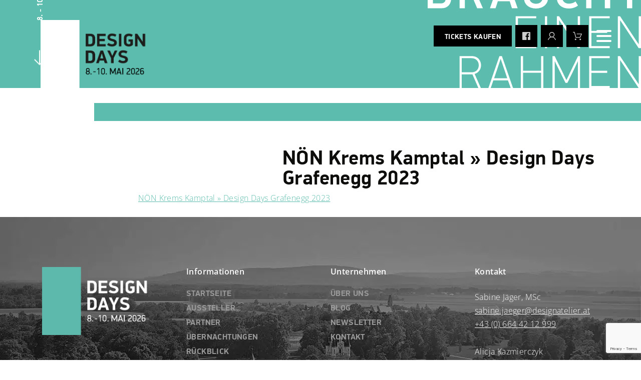

--- FILE ---
content_type: text/html; charset=utf-8
request_url: https://www.google.com/recaptcha/enterprise/anchor?ar=1&k=6LcqBgErAAAAAP6skLeHmAARagAcdn-ljX0w6Wks&co=aHR0cHM6Ly93d3cuZGVzaWduLWRheXMuYXQ6NDQz&hl=en&v=PoyoqOPhxBO7pBk68S4YbpHZ&size=invisible&anchor-ms=20000&execute-ms=30000&cb=llhd2ycrs5jl
body_size: 48799
content:
<!DOCTYPE HTML><html dir="ltr" lang="en"><head><meta http-equiv="Content-Type" content="text/html; charset=UTF-8">
<meta http-equiv="X-UA-Compatible" content="IE=edge">
<title>reCAPTCHA</title>
<style type="text/css">
/* cyrillic-ext */
@font-face {
  font-family: 'Roboto';
  font-style: normal;
  font-weight: 400;
  font-stretch: 100%;
  src: url(//fonts.gstatic.com/s/roboto/v48/KFO7CnqEu92Fr1ME7kSn66aGLdTylUAMa3GUBHMdazTgWw.woff2) format('woff2');
  unicode-range: U+0460-052F, U+1C80-1C8A, U+20B4, U+2DE0-2DFF, U+A640-A69F, U+FE2E-FE2F;
}
/* cyrillic */
@font-face {
  font-family: 'Roboto';
  font-style: normal;
  font-weight: 400;
  font-stretch: 100%;
  src: url(//fonts.gstatic.com/s/roboto/v48/KFO7CnqEu92Fr1ME7kSn66aGLdTylUAMa3iUBHMdazTgWw.woff2) format('woff2');
  unicode-range: U+0301, U+0400-045F, U+0490-0491, U+04B0-04B1, U+2116;
}
/* greek-ext */
@font-face {
  font-family: 'Roboto';
  font-style: normal;
  font-weight: 400;
  font-stretch: 100%;
  src: url(//fonts.gstatic.com/s/roboto/v48/KFO7CnqEu92Fr1ME7kSn66aGLdTylUAMa3CUBHMdazTgWw.woff2) format('woff2');
  unicode-range: U+1F00-1FFF;
}
/* greek */
@font-face {
  font-family: 'Roboto';
  font-style: normal;
  font-weight: 400;
  font-stretch: 100%;
  src: url(//fonts.gstatic.com/s/roboto/v48/KFO7CnqEu92Fr1ME7kSn66aGLdTylUAMa3-UBHMdazTgWw.woff2) format('woff2');
  unicode-range: U+0370-0377, U+037A-037F, U+0384-038A, U+038C, U+038E-03A1, U+03A3-03FF;
}
/* math */
@font-face {
  font-family: 'Roboto';
  font-style: normal;
  font-weight: 400;
  font-stretch: 100%;
  src: url(//fonts.gstatic.com/s/roboto/v48/KFO7CnqEu92Fr1ME7kSn66aGLdTylUAMawCUBHMdazTgWw.woff2) format('woff2');
  unicode-range: U+0302-0303, U+0305, U+0307-0308, U+0310, U+0312, U+0315, U+031A, U+0326-0327, U+032C, U+032F-0330, U+0332-0333, U+0338, U+033A, U+0346, U+034D, U+0391-03A1, U+03A3-03A9, U+03B1-03C9, U+03D1, U+03D5-03D6, U+03F0-03F1, U+03F4-03F5, U+2016-2017, U+2034-2038, U+203C, U+2040, U+2043, U+2047, U+2050, U+2057, U+205F, U+2070-2071, U+2074-208E, U+2090-209C, U+20D0-20DC, U+20E1, U+20E5-20EF, U+2100-2112, U+2114-2115, U+2117-2121, U+2123-214F, U+2190, U+2192, U+2194-21AE, U+21B0-21E5, U+21F1-21F2, U+21F4-2211, U+2213-2214, U+2216-22FF, U+2308-230B, U+2310, U+2319, U+231C-2321, U+2336-237A, U+237C, U+2395, U+239B-23B7, U+23D0, U+23DC-23E1, U+2474-2475, U+25AF, U+25B3, U+25B7, U+25BD, U+25C1, U+25CA, U+25CC, U+25FB, U+266D-266F, U+27C0-27FF, U+2900-2AFF, U+2B0E-2B11, U+2B30-2B4C, U+2BFE, U+3030, U+FF5B, U+FF5D, U+1D400-1D7FF, U+1EE00-1EEFF;
}
/* symbols */
@font-face {
  font-family: 'Roboto';
  font-style: normal;
  font-weight: 400;
  font-stretch: 100%;
  src: url(//fonts.gstatic.com/s/roboto/v48/KFO7CnqEu92Fr1ME7kSn66aGLdTylUAMaxKUBHMdazTgWw.woff2) format('woff2');
  unicode-range: U+0001-000C, U+000E-001F, U+007F-009F, U+20DD-20E0, U+20E2-20E4, U+2150-218F, U+2190, U+2192, U+2194-2199, U+21AF, U+21E6-21F0, U+21F3, U+2218-2219, U+2299, U+22C4-22C6, U+2300-243F, U+2440-244A, U+2460-24FF, U+25A0-27BF, U+2800-28FF, U+2921-2922, U+2981, U+29BF, U+29EB, U+2B00-2BFF, U+4DC0-4DFF, U+FFF9-FFFB, U+10140-1018E, U+10190-1019C, U+101A0, U+101D0-101FD, U+102E0-102FB, U+10E60-10E7E, U+1D2C0-1D2D3, U+1D2E0-1D37F, U+1F000-1F0FF, U+1F100-1F1AD, U+1F1E6-1F1FF, U+1F30D-1F30F, U+1F315, U+1F31C, U+1F31E, U+1F320-1F32C, U+1F336, U+1F378, U+1F37D, U+1F382, U+1F393-1F39F, U+1F3A7-1F3A8, U+1F3AC-1F3AF, U+1F3C2, U+1F3C4-1F3C6, U+1F3CA-1F3CE, U+1F3D4-1F3E0, U+1F3ED, U+1F3F1-1F3F3, U+1F3F5-1F3F7, U+1F408, U+1F415, U+1F41F, U+1F426, U+1F43F, U+1F441-1F442, U+1F444, U+1F446-1F449, U+1F44C-1F44E, U+1F453, U+1F46A, U+1F47D, U+1F4A3, U+1F4B0, U+1F4B3, U+1F4B9, U+1F4BB, U+1F4BF, U+1F4C8-1F4CB, U+1F4D6, U+1F4DA, U+1F4DF, U+1F4E3-1F4E6, U+1F4EA-1F4ED, U+1F4F7, U+1F4F9-1F4FB, U+1F4FD-1F4FE, U+1F503, U+1F507-1F50B, U+1F50D, U+1F512-1F513, U+1F53E-1F54A, U+1F54F-1F5FA, U+1F610, U+1F650-1F67F, U+1F687, U+1F68D, U+1F691, U+1F694, U+1F698, U+1F6AD, U+1F6B2, U+1F6B9-1F6BA, U+1F6BC, U+1F6C6-1F6CF, U+1F6D3-1F6D7, U+1F6E0-1F6EA, U+1F6F0-1F6F3, U+1F6F7-1F6FC, U+1F700-1F7FF, U+1F800-1F80B, U+1F810-1F847, U+1F850-1F859, U+1F860-1F887, U+1F890-1F8AD, U+1F8B0-1F8BB, U+1F8C0-1F8C1, U+1F900-1F90B, U+1F93B, U+1F946, U+1F984, U+1F996, U+1F9E9, U+1FA00-1FA6F, U+1FA70-1FA7C, U+1FA80-1FA89, U+1FA8F-1FAC6, U+1FACE-1FADC, U+1FADF-1FAE9, U+1FAF0-1FAF8, U+1FB00-1FBFF;
}
/* vietnamese */
@font-face {
  font-family: 'Roboto';
  font-style: normal;
  font-weight: 400;
  font-stretch: 100%;
  src: url(//fonts.gstatic.com/s/roboto/v48/KFO7CnqEu92Fr1ME7kSn66aGLdTylUAMa3OUBHMdazTgWw.woff2) format('woff2');
  unicode-range: U+0102-0103, U+0110-0111, U+0128-0129, U+0168-0169, U+01A0-01A1, U+01AF-01B0, U+0300-0301, U+0303-0304, U+0308-0309, U+0323, U+0329, U+1EA0-1EF9, U+20AB;
}
/* latin-ext */
@font-face {
  font-family: 'Roboto';
  font-style: normal;
  font-weight: 400;
  font-stretch: 100%;
  src: url(//fonts.gstatic.com/s/roboto/v48/KFO7CnqEu92Fr1ME7kSn66aGLdTylUAMa3KUBHMdazTgWw.woff2) format('woff2');
  unicode-range: U+0100-02BA, U+02BD-02C5, U+02C7-02CC, U+02CE-02D7, U+02DD-02FF, U+0304, U+0308, U+0329, U+1D00-1DBF, U+1E00-1E9F, U+1EF2-1EFF, U+2020, U+20A0-20AB, U+20AD-20C0, U+2113, U+2C60-2C7F, U+A720-A7FF;
}
/* latin */
@font-face {
  font-family: 'Roboto';
  font-style: normal;
  font-weight: 400;
  font-stretch: 100%;
  src: url(//fonts.gstatic.com/s/roboto/v48/KFO7CnqEu92Fr1ME7kSn66aGLdTylUAMa3yUBHMdazQ.woff2) format('woff2');
  unicode-range: U+0000-00FF, U+0131, U+0152-0153, U+02BB-02BC, U+02C6, U+02DA, U+02DC, U+0304, U+0308, U+0329, U+2000-206F, U+20AC, U+2122, U+2191, U+2193, U+2212, U+2215, U+FEFF, U+FFFD;
}
/* cyrillic-ext */
@font-face {
  font-family: 'Roboto';
  font-style: normal;
  font-weight: 500;
  font-stretch: 100%;
  src: url(//fonts.gstatic.com/s/roboto/v48/KFO7CnqEu92Fr1ME7kSn66aGLdTylUAMa3GUBHMdazTgWw.woff2) format('woff2');
  unicode-range: U+0460-052F, U+1C80-1C8A, U+20B4, U+2DE0-2DFF, U+A640-A69F, U+FE2E-FE2F;
}
/* cyrillic */
@font-face {
  font-family: 'Roboto';
  font-style: normal;
  font-weight: 500;
  font-stretch: 100%;
  src: url(//fonts.gstatic.com/s/roboto/v48/KFO7CnqEu92Fr1ME7kSn66aGLdTylUAMa3iUBHMdazTgWw.woff2) format('woff2');
  unicode-range: U+0301, U+0400-045F, U+0490-0491, U+04B0-04B1, U+2116;
}
/* greek-ext */
@font-face {
  font-family: 'Roboto';
  font-style: normal;
  font-weight: 500;
  font-stretch: 100%;
  src: url(//fonts.gstatic.com/s/roboto/v48/KFO7CnqEu92Fr1ME7kSn66aGLdTylUAMa3CUBHMdazTgWw.woff2) format('woff2');
  unicode-range: U+1F00-1FFF;
}
/* greek */
@font-face {
  font-family: 'Roboto';
  font-style: normal;
  font-weight: 500;
  font-stretch: 100%;
  src: url(//fonts.gstatic.com/s/roboto/v48/KFO7CnqEu92Fr1ME7kSn66aGLdTylUAMa3-UBHMdazTgWw.woff2) format('woff2');
  unicode-range: U+0370-0377, U+037A-037F, U+0384-038A, U+038C, U+038E-03A1, U+03A3-03FF;
}
/* math */
@font-face {
  font-family: 'Roboto';
  font-style: normal;
  font-weight: 500;
  font-stretch: 100%;
  src: url(//fonts.gstatic.com/s/roboto/v48/KFO7CnqEu92Fr1ME7kSn66aGLdTylUAMawCUBHMdazTgWw.woff2) format('woff2');
  unicode-range: U+0302-0303, U+0305, U+0307-0308, U+0310, U+0312, U+0315, U+031A, U+0326-0327, U+032C, U+032F-0330, U+0332-0333, U+0338, U+033A, U+0346, U+034D, U+0391-03A1, U+03A3-03A9, U+03B1-03C9, U+03D1, U+03D5-03D6, U+03F0-03F1, U+03F4-03F5, U+2016-2017, U+2034-2038, U+203C, U+2040, U+2043, U+2047, U+2050, U+2057, U+205F, U+2070-2071, U+2074-208E, U+2090-209C, U+20D0-20DC, U+20E1, U+20E5-20EF, U+2100-2112, U+2114-2115, U+2117-2121, U+2123-214F, U+2190, U+2192, U+2194-21AE, U+21B0-21E5, U+21F1-21F2, U+21F4-2211, U+2213-2214, U+2216-22FF, U+2308-230B, U+2310, U+2319, U+231C-2321, U+2336-237A, U+237C, U+2395, U+239B-23B7, U+23D0, U+23DC-23E1, U+2474-2475, U+25AF, U+25B3, U+25B7, U+25BD, U+25C1, U+25CA, U+25CC, U+25FB, U+266D-266F, U+27C0-27FF, U+2900-2AFF, U+2B0E-2B11, U+2B30-2B4C, U+2BFE, U+3030, U+FF5B, U+FF5D, U+1D400-1D7FF, U+1EE00-1EEFF;
}
/* symbols */
@font-face {
  font-family: 'Roboto';
  font-style: normal;
  font-weight: 500;
  font-stretch: 100%;
  src: url(//fonts.gstatic.com/s/roboto/v48/KFO7CnqEu92Fr1ME7kSn66aGLdTylUAMaxKUBHMdazTgWw.woff2) format('woff2');
  unicode-range: U+0001-000C, U+000E-001F, U+007F-009F, U+20DD-20E0, U+20E2-20E4, U+2150-218F, U+2190, U+2192, U+2194-2199, U+21AF, U+21E6-21F0, U+21F3, U+2218-2219, U+2299, U+22C4-22C6, U+2300-243F, U+2440-244A, U+2460-24FF, U+25A0-27BF, U+2800-28FF, U+2921-2922, U+2981, U+29BF, U+29EB, U+2B00-2BFF, U+4DC0-4DFF, U+FFF9-FFFB, U+10140-1018E, U+10190-1019C, U+101A0, U+101D0-101FD, U+102E0-102FB, U+10E60-10E7E, U+1D2C0-1D2D3, U+1D2E0-1D37F, U+1F000-1F0FF, U+1F100-1F1AD, U+1F1E6-1F1FF, U+1F30D-1F30F, U+1F315, U+1F31C, U+1F31E, U+1F320-1F32C, U+1F336, U+1F378, U+1F37D, U+1F382, U+1F393-1F39F, U+1F3A7-1F3A8, U+1F3AC-1F3AF, U+1F3C2, U+1F3C4-1F3C6, U+1F3CA-1F3CE, U+1F3D4-1F3E0, U+1F3ED, U+1F3F1-1F3F3, U+1F3F5-1F3F7, U+1F408, U+1F415, U+1F41F, U+1F426, U+1F43F, U+1F441-1F442, U+1F444, U+1F446-1F449, U+1F44C-1F44E, U+1F453, U+1F46A, U+1F47D, U+1F4A3, U+1F4B0, U+1F4B3, U+1F4B9, U+1F4BB, U+1F4BF, U+1F4C8-1F4CB, U+1F4D6, U+1F4DA, U+1F4DF, U+1F4E3-1F4E6, U+1F4EA-1F4ED, U+1F4F7, U+1F4F9-1F4FB, U+1F4FD-1F4FE, U+1F503, U+1F507-1F50B, U+1F50D, U+1F512-1F513, U+1F53E-1F54A, U+1F54F-1F5FA, U+1F610, U+1F650-1F67F, U+1F687, U+1F68D, U+1F691, U+1F694, U+1F698, U+1F6AD, U+1F6B2, U+1F6B9-1F6BA, U+1F6BC, U+1F6C6-1F6CF, U+1F6D3-1F6D7, U+1F6E0-1F6EA, U+1F6F0-1F6F3, U+1F6F7-1F6FC, U+1F700-1F7FF, U+1F800-1F80B, U+1F810-1F847, U+1F850-1F859, U+1F860-1F887, U+1F890-1F8AD, U+1F8B0-1F8BB, U+1F8C0-1F8C1, U+1F900-1F90B, U+1F93B, U+1F946, U+1F984, U+1F996, U+1F9E9, U+1FA00-1FA6F, U+1FA70-1FA7C, U+1FA80-1FA89, U+1FA8F-1FAC6, U+1FACE-1FADC, U+1FADF-1FAE9, U+1FAF0-1FAF8, U+1FB00-1FBFF;
}
/* vietnamese */
@font-face {
  font-family: 'Roboto';
  font-style: normal;
  font-weight: 500;
  font-stretch: 100%;
  src: url(//fonts.gstatic.com/s/roboto/v48/KFO7CnqEu92Fr1ME7kSn66aGLdTylUAMa3OUBHMdazTgWw.woff2) format('woff2');
  unicode-range: U+0102-0103, U+0110-0111, U+0128-0129, U+0168-0169, U+01A0-01A1, U+01AF-01B0, U+0300-0301, U+0303-0304, U+0308-0309, U+0323, U+0329, U+1EA0-1EF9, U+20AB;
}
/* latin-ext */
@font-face {
  font-family: 'Roboto';
  font-style: normal;
  font-weight: 500;
  font-stretch: 100%;
  src: url(//fonts.gstatic.com/s/roboto/v48/KFO7CnqEu92Fr1ME7kSn66aGLdTylUAMa3KUBHMdazTgWw.woff2) format('woff2');
  unicode-range: U+0100-02BA, U+02BD-02C5, U+02C7-02CC, U+02CE-02D7, U+02DD-02FF, U+0304, U+0308, U+0329, U+1D00-1DBF, U+1E00-1E9F, U+1EF2-1EFF, U+2020, U+20A0-20AB, U+20AD-20C0, U+2113, U+2C60-2C7F, U+A720-A7FF;
}
/* latin */
@font-face {
  font-family: 'Roboto';
  font-style: normal;
  font-weight: 500;
  font-stretch: 100%;
  src: url(//fonts.gstatic.com/s/roboto/v48/KFO7CnqEu92Fr1ME7kSn66aGLdTylUAMa3yUBHMdazQ.woff2) format('woff2');
  unicode-range: U+0000-00FF, U+0131, U+0152-0153, U+02BB-02BC, U+02C6, U+02DA, U+02DC, U+0304, U+0308, U+0329, U+2000-206F, U+20AC, U+2122, U+2191, U+2193, U+2212, U+2215, U+FEFF, U+FFFD;
}
/* cyrillic-ext */
@font-face {
  font-family: 'Roboto';
  font-style: normal;
  font-weight: 900;
  font-stretch: 100%;
  src: url(//fonts.gstatic.com/s/roboto/v48/KFO7CnqEu92Fr1ME7kSn66aGLdTylUAMa3GUBHMdazTgWw.woff2) format('woff2');
  unicode-range: U+0460-052F, U+1C80-1C8A, U+20B4, U+2DE0-2DFF, U+A640-A69F, U+FE2E-FE2F;
}
/* cyrillic */
@font-face {
  font-family: 'Roboto';
  font-style: normal;
  font-weight: 900;
  font-stretch: 100%;
  src: url(//fonts.gstatic.com/s/roboto/v48/KFO7CnqEu92Fr1ME7kSn66aGLdTylUAMa3iUBHMdazTgWw.woff2) format('woff2');
  unicode-range: U+0301, U+0400-045F, U+0490-0491, U+04B0-04B1, U+2116;
}
/* greek-ext */
@font-face {
  font-family: 'Roboto';
  font-style: normal;
  font-weight: 900;
  font-stretch: 100%;
  src: url(//fonts.gstatic.com/s/roboto/v48/KFO7CnqEu92Fr1ME7kSn66aGLdTylUAMa3CUBHMdazTgWw.woff2) format('woff2');
  unicode-range: U+1F00-1FFF;
}
/* greek */
@font-face {
  font-family: 'Roboto';
  font-style: normal;
  font-weight: 900;
  font-stretch: 100%;
  src: url(//fonts.gstatic.com/s/roboto/v48/KFO7CnqEu92Fr1ME7kSn66aGLdTylUAMa3-UBHMdazTgWw.woff2) format('woff2');
  unicode-range: U+0370-0377, U+037A-037F, U+0384-038A, U+038C, U+038E-03A1, U+03A3-03FF;
}
/* math */
@font-face {
  font-family: 'Roboto';
  font-style: normal;
  font-weight: 900;
  font-stretch: 100%;
  src: url(//fonts.gstatic.com/s/roboto/v48/KFO7CnqEu92Fr1ME7kSn66aGLdTylUAMawCUBHMdazTgWw.woff2) format('woff2');
  unicode-range: U+0302-0303, U+0305, U+0307-0308, U+0310, U+0312, U+0315, U+031A, U+0326-0327, U+032C, U+032F-0330, U+0332-0333, U+0338, U+033A, U+0346, U+034D, U+0391-03A1, U+03A3-03A9, U+03B1-03C9, U+03D1, U+03D5-03D6, U+03F0-03F1, U+03F4-03F5, U+2016-2017, U+2034-2038, U+203C, U+2040, U+2043, U+2047, U+2050, U+2057, U+205F, U+2070-2071, U+2074-208E, U+2090-209C, U+20D0-20DC, U+20E1, U+20E5-20EF, U+2100-2112, U+2114-2115, U+2117-2121, U+2123-214F, U+2190, U+2192, U+2194-21AE, U+21B0-21E5, U+21F1-21F2, U+21F4-2211, U+2213-2214, U+2216-22FF, U+2308-230B, U+2310, U+2319, U+231C-2321, U+2336-237A, U+237C, U+2395, U+239B-23B7, U+23D0, U+23DC-23E1, U+2474-2475, U+25AF, U+25B3, U+25B7, U+25BD, U+25C1, U+25CA, U+25CC, U+25FB, U+266D-266F, U+27C0-27FF, U+2900-2AFF, U+2B0E-2B11, U+2B30-2B4C, U+2BFE, U+3030, U+FF5B, U+FF5D, U+1D400-1D7FF, U+1EE00-1EEFF;
}
/* symbols */
@font-face {
  font-family: 'Roboto';
  font-style: normal;
  font-weight: 900;
  font-stretch: 100%;
  src: url(//fonts.gstatic.com/s/roboto/v48/KFO7CnqEu92Fr1ME7kSn66aGLdTylUAMaxKUBHMdazTgWw.woff2) format('woff2');
  unicode-range: U+0001-000C, U+000E-001F, U+007F-009F, U+20DD-20E0, U+20E2-20E4, U+2150-218F, U+2190, U+2192, U+2194-2199, U+21AF, U+21E6-21F0, U+21F3, U+2218-2219, U+2299, U+22C4-22C6, U+2300-243F, U+2440-244A, U+2460-24FF, U+25A0-27BF, U+2800-28FF, U+2921-2922, U+2981, U+29BF, U+29EB, U+2B00-2BFF, U+4DC0-4DFF, U+FFF9-FFFB, U+10140-1018E, U+10190-1019C, U+101A0, U+101D0-101FD, U+102E0-102FB, U+10E60-10E7E, U+1D2C0-1D2D3, U+1D2E0-1D37F, U+1F000-1F0FF, U+1F100-1F1AD, U+1F1E6-1F1FF, U+1F30D-1F30F, U+1F315, U+1F31C, U+1F31E, U+1F320-1F32C, U+1F336, U+1F378, U+1F37D, U+1F382, U+1F393-1F39F, U+1F3A7-1F3A8, U+1F3AC-1F3AF, U+1F3C2, U+1F3C4-1F3C6, U+1F3CA-1F3CE, U+1F3D4-1F3E0, U+1F3ED, U+1F3F1-1F3F3, U+1F3F5-1F3F7, U+1F408, U+1F415, U+1F41F, U+1F426, U+1F43F, U+1F441-1F442, U+1F444, U+1F446-1F449, U+1F44C-1F44E, U+1F453, U+1F46A, U+1F47D, U+1F4A3, U+1F4B0, U+1F4B3, U+1F4B9, U+1F4BB, U+1F4BF, U+1F4C8-1F4CB, U+1F4D6, U+1F4DA, U+1F4DF, U+1F4E3-1F4E6, U+1F4EA-1F4ED, U+1F4F7, U+1F4F9-1F4FB, U+1F4FD-1F4FE, U+1F503, U+1F507-1F50B, U+1F50D, U+1F512-1F513, U+1F53E-1F54A, U+1F54F-1F5FA, U+1F610, U+1F650-1F67F, U+1F687, U+1F68D, U+1F691, U+1F694, U+1F698, U+1F6AD, U+1F6B2, U+1F6B9-1F6BA, U+1F6BC, U+1F6C6-1F6CF, U+1F6D3-1F6D7, U+1F6E0-1F6EA, U+1F6F0-1F6F3, U+1F6F7-1F6FC, U+1F700-1F7FF, U+1F800-1F80B, U+1F810-1F847, U+1F850-1F859, U+1F860-1F887, U+1F890-1F8AD, U+1F8B0-1F8BB, U+1F8C0-1F8C1, U+1F900-1F90B, U+1F93B, U+1F946, U+1F984, U+1F996, U+1F9E9, U+1FA00-1FA6F, U+1FA70-1FA7C, U+1FA80-1FA89, U+1FA8F-1FAC6, U+1FACE-1FADC, U+1FADF-1FAE9, U+1FAF0-1FAF8, U+1FB00-1FBFF;
}
/* vietnamese */
@font-face {
  font-family: 'Roboto';
  font-style: normal;
  font-weight: 900;
  font-stretch: 100%;
  src: url(//fonts.gstatic.com/s/roboto/v48/KFO7CnqEu92Fr1ME7kSn66aGLdTylUAMa3OUBHMdazTgWw.woff2) format('woff2');
  unicode-range: U+0102-0103, U+0110-0111, U+0128-0129, U+0168-0169, U+01A0-01A1, U+01AF-01B0, U+0300-0301, U+0303-0304, U+0308-0309, U+0323, U+0329, U+1EA0-1EF9, U+20AB;
}
/* latin-ext */
@font-face {
  font-family: 'Roboto';
  font-style: normal;
  font-weight: 900;
  font-stretch: 100%;
  src: url(//fonts.gstatic.com/s/roboto/v48/KFO7CnqEu92Fr1ME7kSn66aGLdTylUAMa3KUBHMdazTgWw.woff2) format('woff2');
  unicode-range: U+0100-02BA, U+02BD-02C5, U+02C7-02CC, U+02CE-02D7, U+02DD-02FF, U+0304, U+0308, U+0329, U+1D00-1DBF, U+1E00-1E9F, U+1EF2-1EFF, U+2020, U+20A0-20AB, U+20AD-20C0, U+2113, U+2C60-2C7F, U+A720-A7FF;
}
/* latin */
@font-face {
  font-family: 'Roboto';
  font-style: normal;
  font-weight: 900;
  font-stretch: 100%;
  src: url(//fonts.gstatic.com/s/roboto/v48/KFO7CnqEu92Fr1ME7kSn66aGLdTylUAMa3yUBHMdazQ.woff2) format('woff2');
  unicode-range: U+0000-00FF, U+0131, U+0152-0153, U+02BB-02BC, U+02C6, U+02DA, U+02DC, U+0304, U+0308, U+0329, U+2000-206F, U+20AC, U+2122, U+2191, U+2193, U+2212, U+2215, U+FEFF, U+FFFD;
}

</style>
<link rel="stylesheet" type="text/css" href="https://www.gstatic.com/recaptcha/releases/PoyoqOPhxBO7pBk68S4YbpHZ/styles__ltr.css">
<script nonce="Wsixl_EBUyK0ywK-abRZ6A" type="text/javascript">window['__recaptcha_api'] = 'https://www.google.com/recaptcha/enterprise/';</script>
<script type="text/javascript" src="https://www.gstatic.com/recaptcha/releases/PoyoqOPhxBO7pBk68S4YbpHZ/recaptcha__en.js" nonce="Wsixl_EBUyK0ywK-abRZ6A">
      
    </script></head>
<body><div id="rc-anchor-alert" class="rc-anchor-alert"></div>
<input type="hidden" id="recaptcha-token" value="[base64]">
<script type="text/javascript" nonce="Wsixl_EBUyK0ywK-abRZ6A">
      recaptcha.anchor.Main.init("[\x22ainput\x22,[\x22bgdata\x22,\x22\x22,\[base64]/[base64]/[base64]/[base64]/[base64]/[base64]/KGcoTywyNTMsTy5PKSxVRyhPLEMpKTpnKE8sMjUzLEMpLE8pKSxsKSksTykpfSxieT1mdW5jdGlvbihDLE8sdSxsKXtmb3IobD0odT1SKEMpLDApO08+MDtPLS0pbD1sPDw4fFooQyk7ZyhDLHUsbCl9LFVHPWZ1bmN0aW9uKEMsTyl7Qy5pLmxlbmd0aD4xMDQ/[base64]/[base64]/[base64]/[base64]/[base64]/[base64]/[base64]\\u003d\x22,\[base64]\\u003d\\u003d\x22,\x22wpoUeMKKM0deNsOXLsKIVMK8wopZwpxaV8ODDmZvwoXCmcOMwrXDojh0cX3Cmz9TOsKJW2nCj1fDu27CuMK8W8OWw4/CjcOrZ8O/e37CmMOWwrR3w74IaMOAwq/DuDXCkMK3cAF3wp4Bwr3CnjbDrijCsRsfwrNHKQ/CrcOawrrDtMKeRMOIwqbCtizDhiJ9UD7CvhsVQVpwwrjCpcOEJMKfw4wcw7nCumnCtMOREX7Cq8OGwoLCnFgnw65pwrPCsmLDjsORwqIKwogyBiPDjjfCm8Kgw4Egw5TCosKtwr7ChcK7CBg2wqvDlgJhB3nCv8K9KMOCIsKhwoJGWMK0BsKpwr8ECVBhEAl+wp7Dok/CgWQML8OvdmHDhsKIOkDCkcKCKcOgw65DHE/CpD5seB/DknBkwoZgwofDr2AMw5QUAsKhTl44H8OXw4QrwrJMWhxkGMO/w7IlWMK9QsK1ZcO4XBnCpsOtw5N6w6zDnsOUw7/[base64]/DssKDWVV/TcKAwqE7wp/DvyDDoVXDocKSwq4qZBctTWo5wq9yw4Iow6Bjw6JcC3ESMU/ClxszwohZwpdjw5vCv8OHw6TDnRDCu8KwMQbDmDjDvcK5wppowrQ4XzLCjsK7BAxdT1xuBwTDm05Iw6nDkcOXBcOKScK0eCYxw4sFwp/DucOcwr9iDsOBwq52ZcONw50gw5cAGgsnw57CtMOWwq3CtMKZbsOvw5k0wonDusO+wopbwpwVwpXDu04dUwjDkMKUYsKlw5tNccOpSsK7ahnDmsOkD2U+wovCncKHecKtG3XDnx/CjsKjVcK3I8OLRsOiwq4Iw63DgXVww6A3dsOqw4LDi8O9dhYyw4LCrsO7fMKYSV43wr9WasOOwqRYHsKjDcO8wqAfw67CqmEREsKfJMKqOUXDlMOcf8Osw77CojMRLn98ElgmCB0sw6rDpDdhZsOww4vDi8OGw6/DvMOIa8OowpHDscOiw7rDsxJuSMO5dwjDhMOrw4gAw5zDkMOyMMK4TQXDkyrCmHRjw5zCo8KDw7BrD3EqAMODKFzClcOWwrjDtkJpZ8OGfyfChVhtw5rCt8KlRx/Do111w6rDjy7CshJ7G1LChjclMRANbMKhw4PDsjHDucK0XEgowqpXwqrCqGwMBsOdJibDkQMgw4PCrH0LR8Onw7HCpn5rdh/DrMK3fgwjJyrCv2J/wol2w6seYEV2w4sPGcOoI8KLAiwxIH0Nw4nDlMKTZVDDow5dQQDCsnlOXsKGAMKJwopcaWxew7hSw6rCqwTChMKBwrRSZG/[base64]/CmxFhTTnCjsOOXSoowpBawokMw5vDnSsCEMKban0EQXvCicKJw7TDlEdJwp0CKEBmKn54wotOJ28jwqkSwqsPeSccw6jDgMK4wqnCn8KFwpg2S8OUwonDh8KSbyvCqVHDncOhRsOvasKRwrXDjcKYVhB+MlHClgoZE8OlfMKqaXs/TWsMwpdTwqXClMK0Tjk3IsKqwqrDmcOfdsO6woLDicKsG1zDq3Z7w5UqX1Fpw55Rw7zDvcO/LsK4Tj42a8KBw48sZUJPUGPDjMKbw7kQw5HDvSPDsA9cXUF7wppsw7TDs8OYwqVrwo3ClzrCkMOkJMOLw7nDj8K2cA3DuBfDjMOWwrcNQiIFwoYOwqJqw5PCu3nDrCMLPMOFMw4Owq/CjR/CuMOyD8KZFcKqAsOnw4TDlMKWw4BiTAcuwpHCs8OMw5PDtcO4w7EyY8ONX8ODw7UlwqHDoV7DpsOAw4bCg1/[base64]/DsknDmhE7w7B3HsKNTMK3VGHDkcKIwqA8K8KvUT8NQMKwwrxXw7jCtXfDvMOkw54EJHwyw68AZ1RIw7xldMOUMk3DqsKJUUDCtcK4P8KrNjPCqiHCgMOfw4DCocK/IQNRw6FxwptPI3NhF8OrOMKxwoDCqsORCG3Dv8OtwrwvwpAfw7B3wqXDs8KfasOew6zDkU/[base64]/B8OWCVLCq8OkYsOQScKmw7fDhsKcL0FxfsKqw6jCm0PDiE8IwoxsUsKCwrLDt8O2Jyxdf8OTwr/DmEs+ZMKsw5zCn1XDncOew7BSJ3NdwpjDu0nCnsO1w7kowpTDs8KcwpfDrkgBZHDCqsOMG8KEwpXDscK4wq0two3Dt8KoMS7CgcKuexvCqcKqdS3CnxjCjcOEIQ/Cvz/Di8OQw4J9D8OIQcKYJMKuKDLDh8O8dMOOG8K6R8KYwr/DocO4VghPw4TDjMOhK2vDtcOfJcKmfsOQwqpaw5hDKsKLwpDCt8OEbMKoPwPCghrDpcOTwohVwqMDw4Zdw7nCmmbDtEPCjTHChBrDosO1CMOfw6PCj8K1woHDoMOHwq3CjhcqcsOVT3/DtjAxw7PCmlh9w4dPFlDDpDXCn3/CqcOFJsKYBcOZe8Oxah8BOXIsw6hcEcKZw7zCu3wow55cw6DDnsK0RsOGw5pbw5/DuA7DnBJFCkTDoRLCrRUVw6xqwqx8SXnCnMOew7DClMKIw6MUw6vDt8Oyw69awr1GEMKjL8OeGMO4NMOcw4jCjsOzw73Dt8K9IxE9DydUwrnDqcKmKXDCkQpLM8O5HMOXw4HDsMK+FMO7B8KuwozDj8KBworDgcOLeBdzw78VwrA/JsKLDcKmJsOgw75qDMKSKk/CmXPDkMKUwrEES0XCpSTDiMKXbsOcXcODEMOhwrt8AMK1ZwwRbRLDgGnDt8Kow68nMFvDpTh0ZRVlTkw+OsOlwpTDr8O3SMOKckI0DWXDtsOvZ8OXLMKDw70lHcOqwrVJSsK/wpYUCQcSOilZf0AhFcOkFWnDrGTCozstw7hHwqzCrsOtMG02wp5iVMK/wqrCocKzw5nCp8KGw7/Ds8OlIMOyw7o9wr/CjhfDjcKFTsKLRsK+D13DgGFewqYLUsOBw7LDrWFsw7hEfMKTUkTDm8Ovwp1LwpHCpTMmw57CogBbw77DpxQzwqsFw6BuKGXCtMOYAMOZwpMLwrHCpsO/w6LCrHbCmMOqVcKPw7bDjMOGWcOnwo3CnGTDn8OvT1fCv3YuRcKgwoPDuMK/PTdGw6VBw7R2KXktbMOQwp/[base64]/DoyDCrsKHwojCrMOZwoAkw4fDkiF3SGRwwq9oecKAbMOkbsOnwq8mVifCiCXDvSzDs8KFM3fDqsKlwqDCpi0Ew7vCqsOqBXfCnXlOS8KRZx7DvHEXGVxvKMOlERwSbHDDoUzDhUrDl8KNw5jDq8OWN8OCO1/Ds8K3aGYNBcK/w7hNHBfDlSFCEMKaw5fClMO+Q8OswoHDvULDn8K3w6ACwprCunfDp8KqwpFywroOwpnCmMK8HMKMw5JAwqjDlXDDjxxhwpbDmgLCunbDhMO0JsOPRMO1KG41wqFhwogKwoXDtAJRbBt6wr1rLMKsFmEGw7/DqksqJx3CqsODRsOzwqxhw7jDncOqd8KDw7fDvcKLR1XDt8KORMK1w4DCrVBUwqUcw6jDgsKLfkoxwo3Dqystw4LCmn3Cg0B6anbCvsORw5LCk20Ow4/DpsKRd15Fw43CtjUJwr/Dokwgw6/[base64]/w6vCrcOdw7RITUbCrMKRe8OpMBbDjgzDtUnCpMKcFAfDiwHCrRHDqcKAwpPCtHUVFVE8WAQ+UsKqSMKww7rCrkXDvGUrw4fCm0NYIkTDvQ/DlcOzwonCm2tAYcOKw60Wwpphw7/CvcKow7JGTcOvGHZnw4RtwprCvMK4V3MneQU1w711wpsiwpfCg2PCjcKRwogsIsOAwpLChFDCsDDDksKTBDzDqB14CW3CgcKsX218bCvDm8KAdBt0FMOlw5p/MMO8w5jCtgvDi3N2w5RsHXg9w5ABdyDDn17CinHDkMOpw7HDgR4rOQXCilg6wpXCrMKYTD1SCl3Dgi0lTMKQwq/[base64]/Cvh1lflowciFbwoMNW0JCEsOhwoXCqTDCsCdWDsOYw70nw7wWwqLCucOjw5UDAlDDhsKNM23ClUMtwoZ1wojCnsKAU8Kiw6YzworCk0BQJ8OgwpvDrU/DlkfCvMODw7MQwq9MHQxEw7jDisOnw6TDtycpworDpcKrw7RcfHE2wrjCvkrClhtFw53DrgPDiQh/w4vDpgDCg3ogw4TCvjrDksOxLsKvacK4wqjDiUPCucOUesOlV3MSwq7DmkbCuMKDwpPDtcKoZcOvwq/Dr3h7EcKRw6nDtcKGdcO1w5DCtcOLM8KlwptWwqFxQSY5esOARMKywrdxwqcYwpp4Q0URPSbDpifDpMK1wqYaw4Upw53DilFDJF7Cq0AlFMKVSklCS8KbAsKKwr/[base64]/DsGvDn2PCrsKYwpjCmkgMDhIbwrDCkUkuwqInw7EzGMO4XRnDkMKaX8OLwrRRd8Khw6TCgcKIRTHCjsKcwpZQw6DCg8OnQBsZMsK+wpLDhsKiwrU7IW5nCAczwqnCqcKMwpfDt8KecsOeKMOAwrzDpcOGUC1rwqx/[base64]/CsVLDhsOpw57DosKPw5EGw5bDlsKMci/DuwvDiWYwwqkMwrLCpm9Qw4PCjBbCvj98wpHDkHklbMOgwovClnnDhRp+wqgBw5nCmcKMw5JfDCB6fsKpKsKfBMOqwoNZw7jCgcKZw6U/ECkRO8OLGQUBHCMQwrDDt2vCkSkbMENnw6HDnAhBw4bDjHEfw4DCgxTDlcKUeMOiXmkUwr7CrsK/wr3DgsOJw4bDucKowrTCh8KCwobDpk7DjCkkwopqwojDpAPDusKVXFl0SUg6wqc/Em4+woYzP8KwPkd+CCTCk8Kiwr3CosKswrQ1w7FGwrsmeF7ClSXCksKbU2FSw59wAsOdK8KSw7EbbsKcw5cow4kjXBoyw6p+w7MWW8KFHEnCjW7ClTNtwrvClMKEwp7Cg8KEw4DDkwHChlXDl8KbQMKlw4XCmMKXBsKSw6rCmyI/wrdTG8KNw40owpdPwpbCjsK1EMO3wo9qwohYXSPDjMKqwpPDgBxdwqDChsKwAMOdwpszwoHDgX3Ds8K2w5TClMKbNEDDrybDjsOgw6s6wrDCo8KYwqNMwoItDXjCukzCk0bCt8ONHcKqw6YTAkvDm8KDwq4KKxXDkcOXwrnDkg/DgMOww7LDvMKAcV52R8KkFg/CrsO0w7cfL8Orw61Kwqkvw47Ct8OBTHLCtcKaRxkSXcOaw612Z3NkEEDCugXDk2sRwpd6wqFQJgcfDMOXwoZgNxvCjw/[base64]/[base64]/[base64]/Ckn7ClsKuIQgIacOeYsOlesKZfBJWwrrDhkYkw7kFaxHCu8OMwr0fe0Viw5kjwqPCusKoO8KoHS86Zn7CncKbFMO1R8OrS1wbNU/[base64]/w7Ymwo8LXMOGM8KCG8KxTmfCgAZCw4Rkw6TCsMKMZxdLMsKDwpEyNl/DhS3CohjDrmNZLBjDrz4LBcOhGcK1bgjCg8KHwoHDgV7Dr8Ofwqc4MBZ5wqdaw4bDpVR3w6rDvFgrImfDtcKBAWcbwodWw6Q+w5nCv1FkwqbDg8O6LiYWDlBbw7oYwp/[base64]/DimF2VDbDulgVw6ZFAz9LbsKgw7XDoA8xZxPCiX7CpcO7F8OkwqPDkMOcT2MzCw8JQUrDmTbCuHXDh1oXw4FnwpV6wp9jeD4fGcK/RjZyw4d5MgvDksKZJmvCrcKWR8K1ccO6wp3CucK5w7g8w6JlwooeX8OEScK9w7rDjsOVwrM5BsKrw6FPwqPCpcOxPsOrwqNhwrUeFE5sHmZXwoLCpcOqQMKpw4EEw63DgcKDOcOKw5XCjiDCuCnDvBwfwowtEsOQwq7DvMKqw47DtR/DkigKNcKSVzVsw7LDq8K/QsODwph2w6RiwpzDlmfDpcOQD8OJT2VPwrIewpsHT3oXwrJmw4jCoRcpw5hXfcOUwobCk8O5wpJwXsOgSQhvwqoDYsO6w6rDoTnDsGcDMzpMwrhhwp/CuMKhw4PDi8Kww6fClcKrRcOlw7jDnGYcIMK0c8KmwqVcwpPDuMOEWmfDsMOiNiTDqcOHWsO/VgIAw7LDkSXDtmnChcOnw7PDv8KTS1ZDC8OXw6ZZZ01bwrjDqyczY8KPw53CmMKPBG3DgTB/YT/DgQLDsMKJwonCrA7CpsKqw4XCkVPCpRLDq18tTcO2Njk/[base64]/CgzXCrcOvw6DChUkIVRbColfDnsOfDMK6w57DtAHCmFTCg1tgwovCncOvTFLCtGAKXT/Cm8O+XsKwVW/DryXDhcKmYMKgA8KHw53DsVogwpLDgsKqDQ8Zw57DsC7CpmtNwoMQwq7DpUFqIg7CjCzChyQaD3rDiyPDp3nClS/[base64]/CjkEawq/DosObFmZhwpfDl2/Ci23Dt3bDt0lgwoJVw6w9w4pyFDR7RmdCI8KtHMOzwo9Vwp/Ck2IwCj8dwoTCrMOUOMOJQUgFwqHDqMKkw53DhMO4wqArw7rDsMOyKcKhwrvCp8OCbAMKw57CiCjCujzCp1XDpA3DqSjCj39YWU1Lw5NcwpzDqBE5wrfDusKrwr/Dp8O6w6QuwrgHR8OswrZsdEczwqQhIsKpwo8/w54OAiM7w4QiJg3DpcK4ZBZYwpzCo3DDsMKYw5LChMKbworCmMKFIcKPBsKfwpkadRJjM3/[base64]/DhcK9NMKHwrIzQMK9w5phwpsOJsKaXMKCEnjCgHHCiX7Cg8OFTsOqwopgYcK6w5UWbsOLCcOTUHvDqcOCByXCty/Dq8ODUCbCgBJxwqsAwqzCi8ORPl/[base64]/wqMCEwFKIsOwJ8OgwpdAfwNRwoRVw5jDksOrw74wwqLDqCkkwrjCuEtEw6/DoMKUJXTDtMKtwpp3w5vCom/[base64]/DjcOpJGLDv8KkwpBEw7EfRjhefHXDtMO5O8KYdiN5SsO5w4NrwrbDvQrDo3Y6wrbCmsKABMKNN0fDgDFew6BwwpbDpsKkfEXCn3tVFsOxworDtMOHbcOYw67CqnnDrApRe8OOdQdRUsKKf8KYw40Hw6kBwrbCsMKDw77CsVg8wpvCnHglaMO/wqQfBcKyYkYTZ8KVw4XDgcOIw7vCgVDCpsKgwpnDlVbDnnnDjTXCjMOpAFXCuDnCiQ7CrQZhwogrwpdswrvDhSQ4wojCuypvw6XCoErCrEnCmAPDn8K/w50Tw4zCvcKRCDDCq2jDkzt7CGTDhMO3wqnDusOQR8Kaw5ATwqnCmmI1wpvDp2BBaMOVw5zCrMK/R8KBwow7w5/CjcO9Q8OGwpbCvg/[base64]/[base64]/[base64]/DhE/Dk8O3wolvXsKPw4g2FBlYwqQ+PcKEGMOqw7MgYsK0AwkOwpXCq8KwwrpuwpDDrMK0AkXDp2/CtUkQK8KVwrk+wqrCtVsIRnxvBU8KwrgrfGtpJ8OBGVYhHGTCkcK8LsKIwpbDpMOfw4vDmyYoLMOMwrLDmQ9YE8Ouw4VQNSrCiT5WT2kNw63DscObwojDt07DmjFtG8KdDkIdw5/Dth5Ew7HDoTTCtSwzwrrCiwUrLQLDjUgxwqvDp17CscKDw5spasKaw5NCNTbDtDrDnk9ANcOvw74YZsOaVjstKx9YDi/CgXcVIsOFTsO/[base64]/ClcOSwpjDiwB5X8O5w4Z6w4TDqxMKw7rDncKFw7LDtsK3w68Qw6XCoMOkwo5yGTxKDGkfbg3CqzxHAU5efiQXwq0zw4EaUcOJw50HAz/DpcO9RcK9wqcrw6YPw6TCk8KwaSV1AmHDunNJwq/[base64]/EsKvwr3CpsOow7PDsxXCtsKmw7ZxQBHDqsKVS8KGK8KnZxdjfgJqIR7CvsKTw4XCjAjCrsKDwoJwVcONwo1GCcKXXMOEPMOfBVfCpxLDkcKoMk/DmsKuEGQSeMKCJjxrSsOoHw/[base64]/DrEjDjx01IcKJUsKjb3UQw7DDgD9ZZ8KJw6pFwqlswqFCwqhSw5fDmcOESMKBbMOmK0YewqRAw6UQw7nCm3QKREbDnmE6DHJfwqI5NCpzwoNAEF7Dq8OHF1kiSG1rw5/[base64]/Cg0zDq8KZwqZWwrrCvCHDsDTDkVtcf8O9ZWrDjhfDtx/CksOxw7oNw4zCkcKMGi/DsTdsw7hfc8K1SUbDqRF3RU7CisKtAHBCwqY1w7d1wrVXw5YwTsKyEsOnw4AYwoIZCsKpesOEwrQUwqDCo1RewrIJwpPDgsOlw5/Cnhd8w5XCpMOmBsKhw6XCo8OOw5U6Uy80A8OQVcK/KA4owrMZCcOKwqjDshQyJgPCnsKtwp97M8KYZ1PDsMK3P0Zzw65yw4fDlW/CqVdTVR/CicKmdcKfwpoaShldHyYGXcKzw7t/K8OZd8KpHzlYw57DtsKaw6wkHWrCvDPCj8KwKh1dRsKWNUbCmD/[base64]/[base64]/Do8Oowq7DscOITsKRWGwuKjHCicO7w5/[base64]/CvcKRwrDDnMK/AsO5GwIKw5Bcw6Zuw6/CrsKdw793SsOmbW5mPsK5w6FswqwfTRRuw64VT8ONwoAFwr/DpsKvw6Iswo3Dq8OmZMO8DcK2RcKWw6LDiMOUwp0uaQ8zL00ZIsK/[base64]/CpMK8w7JBw5RXHcOVw6TCgxktwprDpiLDhyhMfk86w7oCaMKoHcKQw7cow50NCcKVw5zCojrCgBnDucONw5PDoMOUdEDCkA7CtT4vw7Eewp1rDCYdwrTDu8KjLl5mXMOYwrdBaV17woFFKWrChnZ7B8OuwoEuw6ZdAcK9K8KAVAJuw6bCoyp/MyUDQcOUw6EVV8KBw7bDpAJ7wq3CqsOiwo1Ow4pmwqHDkMK7wpzClsO2GHfDmcKHwopcw6F0wqt8woohb8KLTsORw48Xw5QTOQHCmGbCucKkbsOYQAkKwpxOecKnfEXCpXYjf8O7Y8KJTsKVfcOUw7LDrcOZw4/CpcK4OMObdsKXwpHDsnsUwo7DsQ/DtMKrS0PCr1QlEsKjB8OOw5bDunYuesOzG8OxwpcSecOcTzYVcRrClS4PwpDDgcKww4p7wpQvDFR+I2XCmErDocKGw6s8eEdewrbCuDLDrF1gdAocLcOcwpJOLkt0AsKcw7rDgcOXTcO4w7x0FnQHFcORw6QrHcKkw4/[base64]/DhcOiw7HDvWUGw53Dl8Oiw6oDw7DCh1xEwoh0H8Ohwo/DocK/[base64]/DnBbCqMOsw4TDpCXDicOLU8K2EsK8w4sJfGIYwr1hwqwZQBLDtFLCu1/[base64]/CoMO+DSEgwqrDlcKow4zCpcO7PRDDr8KbDG/CujXDunbDlMO/w7jDr3Fkw64mXBVeR8KmJC/Dp0k/eUzDqcKXwpHDtsKNZCTDsMKCw4o3CcKcw7bCv8OKw4fCrcK7XsOnwoxIw487wrrDkMKCw6PDvcKxwo/Dn8KLwrPCuXpnEzbClMOLTMKhfBRvwpRmw6LCuMKLw5rClBDDmMKXw57DnxVfdn0pJA/CpEXDo8KFw5tmwo9CUcKxwoXCh8OGw6ARw78PwoQcwoRCwo5eG8OgJsKtI8OQc8KswoQ9AsO1DcOmw7jDvnHCosKMMS3DssOiw4Q6wo0/bhRUV3PCmzgSwo7DusOEcwQHwrHCshXDowozesORdW11OQM/NcKvJVZlJ8KFA8OTRWLDrMOSbk/Dr8K/wotKJUrCuMKkwo/DlFfDpUnDvHUUw5vDs8KzIMOmU8K9c23DjMOIbMOnwr3CmxjCgRBKw6zCnsK3wpjCq1PDhlrDq8OWFcOBKwhkJMOOw7LDnsKcwqg4w4jDuMO3f8OHw7IxwoUbcH7CkcKbw5czczZrw5hyCh7Ckw7DugPClj0Kw6MfcsKjwqTDoD4QwrlmGXvDqGDCu8K/[base64]/DsKXw5HCgMKiCVAbFVpGI8Oga3LDhMOWBFPChi4DSsKaw7LDjMOKw7lDWcKFEMOYwqUxw7c3OnvDucOjwo/Co8OvdygJwqkgw4bCqMOHX8KsO8K2d8KrEsOIJVpVwpMLd0BgBhDCnG97w7LDjXp7wrlhSB1KNsKdWsORwqRyHMK+JDcFwpkTNsO1w4UjSMOrw7dBwpwIJBPCtMOCw7hHIMKKw6t/X8KLTjXChEPCr2PChw/[base64]/cMKUAUzCmywCOD1ue2fDsB5Ywo/CtcOTQ8K4wqkQT8OuE8KKPsK1UVBqYTpKNyrCsn8DwqdUw6LDikFSX8KTw4jDncOhRsKuw49xXVwQFsOgwo7CgSnDtC/Dl8OjWktTwoY7woctWcOrchbCrsO0w6zCuQnCiUNSw6XDu2vDrCLCtTVBwrfDscOMwoAaw59Wb8OMPjnCrcKIEcOHwqvDhS9Fwp/DgMKXNR0/dMKyZ0QNXcOIYmXDhMKYw5TDs2URDBUbw6fCucOGw40zwpbDjkzCpzNgw7HCuCR3wqoubjslcmPCr8K2wpXCgcKKw6Q9Mh7CqgN+wrZqAsKpPMKmwrTCvlERfhTCiX/Dk0k0wroAw43Dh3hwLTQCLsOOw78fw5UnwrRLw5jCoi/ChxfCqMKIwrzDuD4KRMK0wo/[base64]/Dli7Dt8O+DcKLwrEsEMK1NsKUwrVuRsOEw6EcwqjDmcKsw6/Csh3CmFluLsKkw4oSGD3CncK6C8K2eMOiWyIQLwzClMO7U2IMYsOMU8ORw4R0bX7Dg1MoJzhawoRbw5MdWMKIf8OPwqjDjSDCm1FkXXDCuQHDo8KiIMK8YQA4w6cmezfCqUB/w5gyw4zDgcKNGEvCmE7DgcK6aMKTVcOow6xraMOYPMKMWmHDozV1PsOCwrfCtQMXw4bDm8O2K8KTTMKRN0lxw68tw4tDw4EqIA05In7CoiTCjcOPVi0Cwo3CosOgwrPDhD1Vw48/w5fDrxbDmQoPwoXCqcO/I8OPAcKGw4NBCMKuw40zwrrCq8KmdxIWdcOpJcKzw4PDlmRmw5YwwoTDq2zDhmE1VMKpw5xlwoEvJGHDtMO4dWnDu3sOV8KDDiDDiXzCtl7DoAhIIsKnKMKxw5XCpsK6w5jDpsKhZMKewr7CrH/DjzvDsCN7wqBJw5VgwplIPsOXw7/[base64]/CmsKNw4DDqMKAIXnCvcOTw7pJCsKPw5DDqcKqw712GhTCrcKJECQlWQfDvsKZw5XChMKQelMiWsOgN8OtwoMvwq0fTn/DjsOLwpkxworDkUXDqHvCt8KpZsK2fTcmGsOSwqJewq/[base64]/CmsKkw7zDjUvCusK5N2MLwpFrw4YQRsKUwrVhfF/CmxBPw7YcG8ODenrCnhzCpDHChwZKGMOsC8KNcMOYCcOadMKAw4YMKVBHOj3Co8O7ZyjDnsKNw6nDvx/CrcOIw6RzYh7CsWXCu0kjwr8aVsOXYcO8wqM5dEAyEcO8w70geMKrTB3DmXjDvxs8LS4/fMKiwp5+YMOswqRHwqo0w43Cpk9Ewop6cCbDosK2W8ORBDPDnxBECk7Dk0vCisO5d8O1ADoWZXLDocODwq/DjDzDnR4AwqfCoQPDgsKJw47Dk8O/DMOCw6rDg8KIdTwWEcKzw6TDuWNuw5vCvlvCqcKRLEfDt31KWSUUw4HCqBHCoMK7wp7DiE56wpUAw79Yw7RhflzCkwLDncKRwpzDrsO0TMO/[base64]/ChcKswpLDhTs3PsOMIlDCry7CkkLCrm3DpDUNw7MbBsO3wozCmsKrwqRSOxTCsQxuDXTDs8OuVcKWcBlqw7UsBMO9RMOOwpXDjMO4CQvDlsO/wofDrg87wrzCpMOZEMOpeMO5NBXCgMOia8OnUQsuw6QIw6nCpMO4IsOgBcOCwo/DvBjCqFNAw5bCghzDvwE/wrzCniI2w7ZsD2syw6ghw5oKXWfDgkrCncKFw67Dp23CtMKvaMObKhQyGsKlCcKDwrDDhUPDmMOKfMKpGwTCscKDwo3DsMKTBD7CjMOEXMOOwp9ewoXCqsOawrnCoMKbVG/[base64]/CpsOFw4NVBGLCtsKUZi5Mw5Y+HV3DgWjCq8K8QcKgRMOoQ8K/wqrCsSHDn2rClcK+w41Ww5BFGsK8wp/CqAbDm2nDulHDvWrDgirCgmrDnCd+A3XCunsnUElbNcOrTA3Dt8Ovwr/[base64]/wq9bwoDDmT9qIjNYPMKLwrnDnzXCoMKCwrLCvT7Cjm7DtUM0wp3DphJ5wo3DoxUdQ8OYOVVzHcOtecKFBSXDgcKQEcOJw4nDm8KdNTVewqtTay5xw71Qw53CisOCw77Dly7DusOrw7hWUcKCfEvCmsOsQXlkwpjCoFvCp8KsKsKCWAdtNz/DiMOAw4DDg2PCpiTDlcOywpMUMMOMworCtCPCsAwXw4czC8K2w7jCnMKlw5TCpcOSTw3DusOZGD3CvjRBH8Kiw4wsIF8GETs4wpp3w7wCSHk5wqvDscOcaHXChhAdScOsdV/DpMKnc8OYwoYmB3rDrsKqRFzCo8KvIEtlYcOwFMKeA8KHw5vCoMOXw6h/ZcOSGsOKw4ggBE3DksKnK1LCszQSwrgvw4xpFX/CinJbwp0qTDfCswLCrcOYwrRew4BaAsKzJMKoUcOLSMOcw4jDjcOPw5PCsW47w4ImbHc4UgUyNMKUTMKhIsOKXsONRllcw7wZw4TDtsKeHcOmd8OGwp1FQMOtwqo/w6XCpcOFwqIIw7wxwrDChzUBWjHDp8O7ecK6wpnDoMKUC8KUU8OnDUjDlsKbw7XCgBdZwpLDg8OqKMOYw7kyHcO4w7PCoyJ8H0UUwqITaWbDh3s4w7LCgsKAwoArw4HDvMKewo3Dp8KEITPCkm3Cg1zDn8KGw4wfW8KweMO4wos4ATrCvEXCsWQewppTOTjCu8Kqwp/DkCEsHgBcwqpaw75FwqRkNhvDkkTCv3NswrFmw4EHw4pzw7jDgHLDusKOwrfDs8KNWBg4wpXDvgPDu8KMwp3CmhDCmmExfXdIw7TDkxHDiAdWNMOEc8Oqw5gRNcOTw6vCr8K9J8OCNVd/PCUMVcKhNcKYwrJ3G37CrMKwwoEIE3MUwoRxWSDCsTDDj1s3w7bDlsKyOQfCqToOc8OrM8ORw67DiC0Dw54Nw6nDlwRAJMO7wo7DhcO/w4jDpMKdwpdSJMKtwq8bwrPDgxInBB8ZKcORwp/[base64]/CicKtJsOfwr/CvQXCj8KRwrcNeMO1B0NuworCrMOfw63CnyrDmmt+w5HDmm9Gw75mw6vCjsOQFAzCmsONw61UwpvCoDEHXUjCm0nDrcKhw5/[base64]/Dk8K0EjtAZcKHw79vGcKzw6rDuBMLOndEY8OAR8O1w4rDucKSw5cEw7XDhlXCusK/w41+w6NOw6xeRVDDpg01w7nDqjLDtcKMbcOnwqApworDuMK/SMOZP8KQwq96IkPCmSRoOMKeQ8OGAsKFwpkUbkPCosOsQcKZwojDt8O/wq0ceD9bw5/Dj8KZeMOvwowKPWHDvx7CocO+QcK0JHESw7vDicK0w6R6Z8OUwoBOEcOEw5FrBMK9w4EDdcKkYxwewphow6DCu8KtwqzCm8OpV8O4wqDCk1YGw57ChS/DpMOIP8OvcsKfwrMAVcKbJsKMwq4dVMOrwqPDh8Kkahl8w5BcUsOtwpwXwopjwo7DujbCpFrDvsK5wq7Cn8KSwrzCvgfCksK/[base64]/CoyhxCcOgLsOTwqM5wpnDrTjCtFHDisK8w6vDmWVkAcOQIn4gfifCt8KBwqgqw5TClMK2Kw3CqxYtBMOXw6dYw6sfwrAgwqvDjsKaSXvDh8KkwpLCnlXCk8K7YcOkwq5iw5bDrm7CusK3L8KGWHtXCcKQwq/DkEhSb8KWZMOXwoFGXsOoCkknFMOWPMKGwpLDjGQfEUFewqrCmsKlNQHCnMKWw77CqRHCn0LDnDrClz0owozCssKUw57DjxQUDEhOwpF3OsKCwrgCw6zDsjDDjQbDglFDZybCk8KHw7HDlcK3eT/DnHPCuXrCvS7CjMOsfcKjCsOqwqlNF8Kbw69/bsKDwp4xasOKw4tefnldfjnDq8K7DEHCkTfDujHDgC7DhU1xBcKhSC8Rw67DicKvwpZgwpkWPsOXXXfDlw/ClcKMw5hIQxnDsMKfwrAZTsKOwozDtMKaU8OTwofCsTssw5DDqRx9PsOawrrCncO8E8K+AMO2w5Y5VcKCwoNdWcOEwp/[base64]/[base64]/[base64]/wox9wrwFf8KqDcKWwodPUTRJJXvCjhJqC0fCq8KGEcKbFcOOTcKyNnEIw6Q4ajnDpErCksOvwpLCmMOYwpllF3nDl8OOEXjDkA5GFX58OcKaAsK6esKsw7LCgSTDhcOFw7/DpVkRNQVXw4DDn8K2LsOrQMK1w5g1wqTCnsKNQsKXwpQLwq7DjDkyBQRWw6XDrQMATMOxw4AUw4PDmcOuNW4AKMKsZHbCokHCqsOIMcKJJgHCvMOSwr/DuCjCvsKmSgIlw7NGchrCniYAwrh/LsKnwoZ4KsOgUybCsmdHwrsvw63DhmEqwrlTJ8KbW1fCoSnDqXBXA3VfwqBJwrjCnFBmwqZdw70ieXrCrsKWPsOCwonCtmAsZCdCAQbCpMOyw7DDicKGw4BEYsOyd2kuwrbDsi4jw4/DgcKaSh7CocKlw5EtPFvDsDhkw7Uqwp3Cl1cwfMOBYENyw7cCE8K2wqAIwpsdYsORcMOQw4R9FhXDhlHCtcKHB8KsDsOJEMOAw5XCksKCw4Ymw5DDmXBUw5bDsk/DqjRJw4hMc8ORXj/DnsK+wp/DrMKvY8KofsKrOkgbw7lgwpcpDMOAw4LDiXDDqSZAOMKfIcK4wovCrcKgwpnCoMOHwr7Cr8KnVsObPBwFKMK7IE/[base64]/CoTTCjsOqw7ddwog7CsOhw47Cj8KYwonDuycTwoTDqMODEQMVwqDChidWYnxxw4XCoRIUCmDCoSfCh2vChMOswrDDqXLDr2fDlsKJJVFjwofDkMK5wrDDscOdIsKOwqkLaibDvDEtw5nDklAsTcKWQ8K9diLCtcOme8OiU8KQwph/w5bCvm/DtcKmf8KFTsOpwog1KMOAw45TwovDgsOAa0gnasKmw5BiUMK6ZWLDpMOYwpJ4S8Oiw6rCjTPCuQECwpsrwpRfe8OXVMK3ZlfDuVByV8KtwrDDksKDw4vDj8KKw4XDqzvCrGrCqsKkwq/Cp8Ktw5rCsw7Ds8K2O8KANXrDtsOSwo/CosObwrXCp8Onwr1NT8OIwrZjcxh1wrMzw75eE8KgwqvCrx/DisKzw5LCtsKPFQJ7w4lBwq/DrMKrwogbLMKTHHPDvsO/[base64]/DiMOswoV3w5/[base64]/w4oKw7TCtBUFw7wMwqVMWFPDhiwMw7PDhsOXAcKiw5JoJxdIHjTDs8K7Mn/Cs8K1PBJFwqfCg3EVw67DjMO7RMOMw7DCgMKpWmsTc8OJwo07WcO7b1gmG8Ojw7vCjcOiw7TCrMKgKMKXwpsqF8KzwpDClzbDpMO7YzfDjys3wp5TwqTCmsOxwqRJY2TDhMOaCQlrPWc/wofDhEt0w6rCrMKeX8OgFnZ/w78WBsKdw47ClcO1w6zCi8OMbWFWHwFSPFU4wrrDk1dfXsOkwp8Awow7OcKNI8K8OcKLw7jDlcKlKMKpworCjcK3w4Yyw4gmwrIlTsKzQmdtwqXDiMOPwq3CkcKZw5/Dv2zCgyvDn8OPwo9ZwpTCicKuf8KkwoBaCcOdw7jDoyQ2HMO9wq8iw60iw4PDvcK8wqlrG8K4S8KnwoHDjHrCl2nDlXJlRD86A1nCssKpM8OsKHVIDG7DhHNxFgA6w60iX0TDjy8MDh/CqiNfwphwwppSEMOkR8OOwqjDjcO2Y8K/w4EwBC5AfsK7wpzCrcO3wrZIwpQRwonDisO0XsOKwptfUsKcwpspw4vCiMOkwo1qJsKSFMOHWsObwoFUwrBEwoxQw4jCt3Y3w7XCv8Oew6hHD8OPNQvCkcOPdA/CggfDi8OzwpnCsTINw5jDgsKGTMOjPcOqwohwHyF6w7bDg8OWwr0XbxXDk8KNwpbDh2kUw7nDj8OXVFbDrsO7NjXCu8O9bj/Cv3EWwrbClArDnnZaw49JY8KpCVl6w5/CosKiw4zCssK2w7bDqzFUGcOfw5rClcK3aHohw5DCtUVFwp/DhhRqw7LDtMOhJ3jDqH7CjMKLAUdiw4nCvcOlw6MMwpHCkMO6w7p0w7jCusOJLhd7UhpcCsKYw7DDj0sCw70DM2XDq8K1RsOHEsOlcTtswr/DvUBCwq7CoRnDtcKsw5UOYMKlwoRSecKkRcKQw4EHw6zDp8KnfErCrcKvw7LDjcOcwpjCs8KqXDtfw5wyTmnDksKwwrvDt8OtwpHDmcOtw5bClHfCm0VLwrLDmsK5HQxAKCfDiQ1NwrPCtsK3wqjDqFrCrMKzw49Pw4/CvsKuw5AUScOEwpzChyPDkDTClGd0a0rCumMmVB4owqBwYMOMXWUleQjDmsOvw7lzw4N8w7TDuFfDkFXDhMKBwpbCi8OmwqYNBsOTfsOTIxFJVsOmwrrDqDVVbk/Dn8KcBAPCi8KDw7I2w4TChgTCryzCvFTCtkjClcOFF8KdU8OTMsOML8KZLlohw64YwotBZcOvEsO8GQULwpTDtsKXwrjCpEg3w6cAwpXCmMOswrcvU8Onw4nCvD7CvkbDhMKQw7FGZMKywosZw5zDncKcwpXChArCtzwAdcO/wpp4CsKNGcK2ai5dWm5fw5fDssKmYWMxc8OLw74Lw4gQw74PHhJ1XHcoMsKRTMOvwpvDkMOHwrPCj2PDt8O/P8K/[base64]/DqMODw5pew4/DukdbHMKZwrluw7HDqMO/w67Dj3FVw4/Ck8KZw79Qwr5AX8O/wq7CjcO5D8OtP8Ovw7zCicK4wq4Fw6TCvsOaw4hYY8OrfsK7OsKaw6/[base64]/CssOjwqVbIRwTUcOcw77CuRnClRwGcEPDv8ObwoHDlcOcH8Oww6HCvXQ1w5pDJSBpHifDlcOWacOfw6t0w5XDlSzDg1XDuGZtZcObX3MnNQNFDsOAIMKjw5rDvT7Dn8KWwpNYwq7DjHfDlsONZ8KSBcOeOy8feHhcw7YsbXLDtMKiXHIBw4HDrH9ye8OzfH/DjxLDpEwqJMOjJHLDnMOGw4fCl3kNwovDsAtxO8OMB19ncEDCusKwwppmfhTDvMOqwrfDn8KLw6kKwpfDi8Ocw4TDvyPDosKDw7jDvhjCn8KTw43CpsOeAGnCtMK8McOuwoA8SsKaWsOGNMKgIloXwp0xSsO9Mj/[base64]/Cv8KmHcOQKlLDisOEH8KZw4l/E3/DhFLDvEXCnQ8Zw7LChDYDwpXCusKOwrNSwoV9NwDDscKywoQEMnIfbcKIwrnDk8KcAMOqB8K/wrwfKsO1wonCq8O1KSQtwpXCjBlpLk46w6vDgsONFsOCKjLCoF07wokTBhDCh8Osw6kUcxQeV8ONwrZNJcOWKMKlw4JKw6QKOBvCnHkFwqfCr8KObFMDwrxkwqQKRMOiw5jCjETClMKcW8Ogw5nCridTcwDDt8OGw6nCr1XDiDRlw7FSZl/CnMKcw40PBcOWccKcBEQQw4bDnF5Ow5EadirDmMOOKzVCwotYwpvCnMORwplOw63CisOdFcO/[base64]/CucK0w4kTEsKOPA4Ow5k7K8K8w48ew5MdIMKqw5sGw6sXwqXDoMOqJ1jChAbClMOXw7nCsmhmAsOXwq/DsiowTHXDmzQcw64gV8OIw6dMRHLDg8K6cjM0w5ljbsOTw5jDrsKhI8K3GsKAw7LDlsKYZjF9wqgWaMK6asO+worCiFTCu8OIwoLClAYRdcOZDk4\\u003d\x22],null,[\x22conf\x22,null,\x226LcqBgErAAAAAP6skLeHmAARagAcdn-ljX0w6Wks\x22,0,null,null,null,1,[21,125,63,73,95,87,41,43,42,83,102,105,109,121],[1017145,159],0,null,null,null,null,0,null,0,null,700,1,null,0,\[base64]/76lBhnEnQkZtZDzAxnOyhAZzPMRGQ\\u003d\\u003d\x22,0,0,null,null,1,null,0,0,null,null,null,0],\x22https://www.design-days.at:443\x22,null,[3,1,1],null,null,null,1,3600,[\x22https://www.google.com/intl/en/policies/privacy/\x22,\x22https://www.google.com/intl/en/policies/terms/\x22],\x22pF0MXVRChhG7UJWSVRhfRgtopSOr0lusnBt+vtL+/Hk\\u003d\x22,1,0,null,1,1769074380975,0,0,[137],null,[255,197],\x22RC-p7DvyVBjT3yB-A\x22,null,null,null,null,null,\x220dAFcWeA5PJj-wcOPmQWQq_hgezvQLXhKlqUxad_y4P1bcGo6RJlF_VS7by1jveTJrpISbcV2d0KePA2bZdtg5FC0Woar6q1ywgQ\x22,1769157181096]");
    </script></body></html>

--- FILE ---
content_type: text/css; charset=utf-8
request_url: https://www.design-days.at/wp-content/cache/min/1/wp-content/themes/design-days-theme/custom.css?ver=1766271214
body_size: 665
content:
body.post-type-archive-testdrive #content,body.single-testdrive #content{padding:100px 0}body.single-testdrive .exhibitor-top .sidebar{margin-top:60px}.footer>.container{padding-top:100px!important}blockquote cite{display:inline-flex;line-height:1.5}.hero,.hero-top,.hero-aside{background:#5cbdae!important}.more-collapse span:last-of-type{display:none}.more-collapse[aria-expanded="true"] span:last-of-type{display:inline}.more-collapse[aria-expanded="true"] span:first-of-type{display:none}.hero-v2{height:auto;margin-bottom:70px;max-height:none!important;min-height:fit-content!important}.hero-v2 .hero-canvas{top:auto!important;overflow:visible!important;position:relative!important;aspect-ratio:1736 / 923}.hero-v2 .hero-rahmen{left:30px!important;top:30px!important;right:auto!important;height:calc(100% + 18px);width:100%}.hero-v2 .hero-rahmen .rectangle{width:100%;height:100%;border:18px solid #5cbdae!important}.hero-text{padding-top:52px}@media (max-width:767.98px){.hero-v2 .hero-canvas{aspect-ratio:1 / 1}.hero-v2 .hero-rahmen{height:calc(100% + 14px)}.hero-v2 .hero-rahmen .rectangle{border:14px solid #5cbdae!important}.hero-text{padding-top:36px}}.u-ratio[consent-cb-reset-parent="1"]:before{content:none!important}.wc-stripe-upe-element{background-color:transparent!important}.wc-stripe-upe-element label{font-family:"PFDINDisplayPro-Bold";font-weight:700;font-style:normal}.woocommerce .col2-set .col-1,.woocommerce-page .col2-set .col-1,.woocommerce .col2-set .col-2,.woocommerce-page .col2-set .col-2{max-width:none!important}.wc-block-components-button:not(.is-link){background-color:#5cbdae!important;font-size:inherit!important;margin-bottom:0;padding:20px 30px 18px 30px!important;display:block;width:100%;color:#212529!important;border:1px solid #5cbdae!important;text-align:center;margin-bottom:1em;cursor:pointer;font-weight:700!important}.wc-block-components-button:not(.is-link):hover{color:#fff!important;background-color:#3b9284!important;border-color:#3b9284!important}.wc-block-cart-item__total-price-and-sale-badge-wrapper .wc-block-components-product-price{font-size:12px!important}.wc-block-cart-item__total-price-and-sale-badge-wrapper .wc-block-formatted-money-amount{font-size:16px!important}.wc-block-components-order-summary .wc-block-components-order-summary-item__total-price{font-weight:400!important;font-size:12px!important}.wp-block-woocommerce-checkout-order-summary-block .wc-block-components-formatted-money-amount{display:block;font-size:14px}.wc-block-components-order-summary .wc-block-components-order-summary-item__individual-prices{padding-top:0!important}.media .u-ratio>.rcb-content-blocker{position:absolute!important;top:0;left:0;right:0;bottom:0}